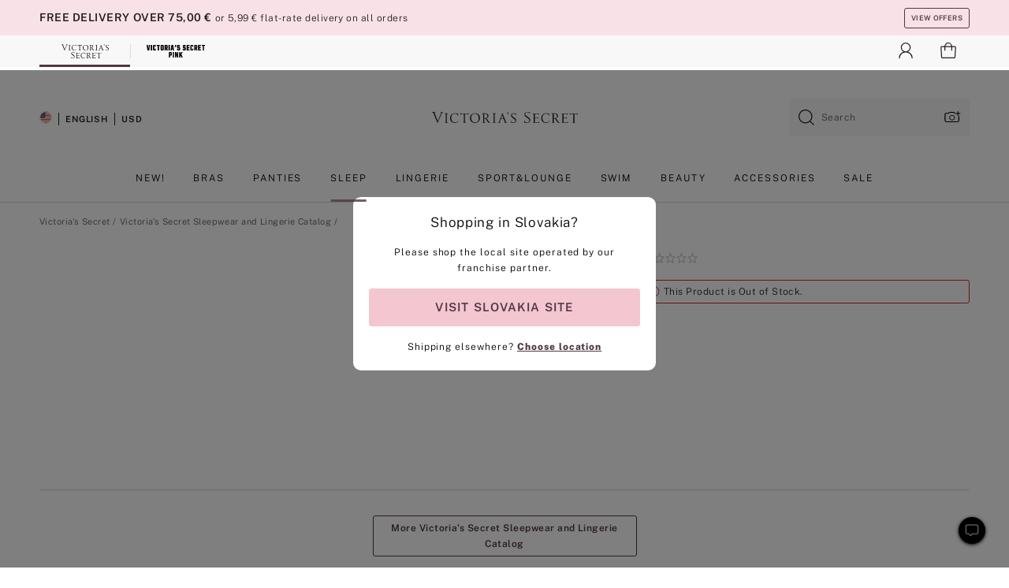

--- FILE ---
content_type: text/html
request_url: https://www.victoriassecret.com/sk/vs/sleepwear-and-lingerie-catalog/1120820900
body_size: 3528
content:
<!DOCTYPE html><html lang="en" class="desktop " data-theme="vs" data-brand="vs" data-basic="true"><head><script id="earlyBootstrap">(()=>{const e=document.cookie,t=e.indexOf("APPTYPE="),a=document.documentElement.classList,s=document.currentScript.dataset;if(t>=0){a.add("is-app");const i=t+8,r=e.slice(i);let n="";r.startsWith("IOSHANDHELD")?(a.add("is-app-ios"),s.appPlatform="ios",n=e.slice(i+12)):r.startsWith("ANDROIDHANDHELD")&&(a.add("is-app-android"),s.appPlatform="android",n=e.slice(i+16)),n.startsWith("VS")?s.appBrand="vs":n.startsWith("PN")&&(s.appBrand="pn"),s.appPlatform&&s.appBrand&&(s.appType=s.appPlatform+"-"+s.appBrand)}if(("true"===new URL(window.location.href).searchParams.get("isNativeShopTabEnabled")||"true"===sessionStorage.getItem("isNativeShopTabEnabled"))&&(document.documentElement.classList.add("is-native-shop-tab-enabled"),sessionStorage.setItem("isNativeShopTabEnabled","true")),performance.getEntriesByType)for(const{serverTiming:e}of performance.getEntriesByType("navigation"))if(e)for(const{name:t,description:a}of e)"ssrStatus"===t?s.ssrStatus=a:"basicStatus"===t?s.basicStatus=a:"renderSource"===t?s.renderSource=a:"peceActive"===t&&(s.peceActive=a)})();</script><meta charSet="utf-8"/><meta name="viewport" id="viewport-settings" content="width=device-width, initial-scale=1, minimum-scale=1"/><meta property="og:type" content="website"/><meta property="og:site_name" content="Victoria&#x27;s Secret"/><meta name="twitter:site" content="@VictoriasSecret"/><meta property="og:image" content="https://www.victoriassecret.com/assets/m5002-DM5Ub2IpQHqvBIkmBmbjmw/images/default-share.png"/><meta name="twitter:card" content="summary_large_image"/><meta property="og:title" content="Buy  - Order  online 1120820900"/><link rel="icon" sizes="48x48" href="/assets/m5002-DM5Ub2IpQHqvBIkmBmbjmw/favicon.ico"/><link rel="apple-touch-icon" sizes="180x180" href="/assets/m5002-DM5Ub2IpQHqvBIkmBmbjmw/images/apple-touch-icon.png"/><link rel="apple-touch-icon" href="/assets/m5002-DM5Ub2IpQHqvBIkmBmbjmw/images/apple-touch-icon.png"/><link rel="icon" sizes="192x192" href="/assets/m5002-DM5Ub2IpQHqvBIkmBmbjmw/images/android-chrome-192x192.png"/><meta name="format-detection" content="telephone=no"/> <link rel="alternate" href="https://www.victoriassecret.com/us/vs/sleepwear-and-lingerie-catalog/1120820900" hrefLang="x-default"/><link rel="alternate" href="https://www.victoriassecret.com/at/vs/sleepwear-and-lingerie-catalog/1120820900" hrefLang="en-AT"/><link rel="alternate" href="https://www.victoriassecret.com/au/vs/sleepwear-and-lingerie-catalog/1120820900" hrefLang="en-AU"/><link rel="alternate" href="https://www.victoriassecret.com/be/vs/sleepwear-and-lingerie-catalog/1120820900" hrefLang="en-BE"/><link rel="alternate" href="https://www.victoriassecret.com/ca/vs/sleepwear-and-lingerie-catalog/1120820900" hrefLang="en-CA"/><link rel="alternate" href="https://www.victoriassecret.com/ch/vs/sleepwear-and-lingerie-catalog/1120820900" hrefLang="en-CH"/><link rel="alternate" href="https://www.victoriassecret.com/cz/vs/sleepwear-and-lingerie-catalog/1120820900" hrefLang="en-CZ"/><link rel="alternate" href="https://www.victoriassecret.com/de/vs/sleepwear-and-lingerie-catalog/1120820900" hrefLang="en-DE"/><link rel="alternate" href="https://www.victoriassecret.com/fr/vs/sleepwear-and-lingerie-catalog/1120820900" hrefLang="en-FR"/><link rel="alternate" href="https://www.victoriassecret.com/gr/vs/sleepwear-and-lingerie-catalog/1120820900" hrefLang="en-GR"/><link rel="alternate" href="https://www.victoriassecret.com/hk/vs/sleepwear-and-lingerie-catalog/1120820900" hrefLang="en-HK"/><link rel="alternate" href="https://www.victoriassecret.com/in/vs/sleepwear-and-lingerie-catalog/1120820900" hrefLang="en-IN"/><link rel="alternate" href="https://www.victoriassecret.com/jp/vs/sleepwear-and-lingerie-catalog/1120820900" hrefLang="en-JP"/><link rel="alternate" href="https://www.victoriassecret.com/kr/vs/sleepwear-and-lingerie-catalog/1120820900" hrefLang="en-KR"/><link rel="alternate" href="https://www.victoriassecret.com/mx/vs/sleepwear-and-lingerie-catalog/1120820900" hrefLang="en-MX"/><link rel="alternate" href="https://www.victoriassecret.com/nl/vs/sleepwear-and-lingerie-catalog/1120820900" hrefLang="en-NL"/><link rel="alternate" href="https://www.victoriassecret.com/no/vs/sleepwear-and-lingerie-catalog/1120820900" hrefLang="en-NO"/><link rel="alternate" href="https://www.victoriassecret.com/nz/vs/sleepwear-and-lingerie-catalog/1120820900" hrefLang="en-NZ"/><link rel="alternate" href="https://www.victoriassecret.com/ro/vs/sleepwear-and-lingerie-catalog/1120820900" hrefLang="en-RO"/><link rel="alternate" href="https://www.victoriassecret.com/se/vs/sleepwear-and-lingerie-catalog/1120820900" hrefLang="en-SE"/><link rel="alternate" href="https://www.victoriassecret.com/sg/vs/sleepwear-and-lingerie-catalog/1120820900" hrefLang="en-SG"/><link rel="alternate" href="https://www.victoriassecret.com/sk/vs/sleepwear-and-lingerie-catalog/1120820900" hrefLang="en-SK"/><link rel="alternate" href="https://www.victoriassecret.com/us/vs/sleepwear-and-lingerie-catalog/1120820900" hrefLang="en-US"/><link rel="alternate" href="https://fr.victoriassecret.com/be/vs/sleepwear-and-lingerie-catalog/1120820900" hrefLang="fr-BE"/><link rel="alternate" href="https://fr.victoriassecret.com/bf/vs/sleepwear-and-lingerie-catalog/1120820900" hrefLang="fr-BF"/><link rel="alternate" href="https://fr.victoriassecret.com/ch/vs/sleepwear-and-lingerie-catalog/1120820900" hrefLang="fr-CH"/><link rel="alternate" href="https://fr.victoriassecret.com/fr/vs/sleepwear-and-lingerie-catalog/1120820900" hrefLang="fr-FR"/><link rel="alternate" href="https://frca.victoriassecret.com/ca/vs/sleepwear-and-lingerie-catalog/1120820900" hrefLang="fr-CA"/><link rel="alternate" href="https://de.victoriassecret.com/at/vs/sleepwear-and-lingerie-catalog/1120820900" hrefLang="de-AT"/><link rel="alternate" href="https://de.victoriassecret.com/ch/vs/sleepwear-and-lingerie-catalog/1120820900" hrefLang="de-CH"/><link rel="alternate" href="https://de.victoriassecret.com/de/vs/sleepwear-and-lingerie-catalog/1120820900" hrefLang="de-DE"/><link rel="alternate" href="https://it.victoriassecret.com/it/vs/sleepwear-and-lingerie-catalog/1120820900" hrefLang="it-IT"/><link rel="alternate" href="https://ja.victoriassecret.com/jp/vs/sleepwear-and-lingerie-catalog/1120820900" hrefLang="ja-JP"/><link rel="alternate" href="https://ko.victoriassecret.com/kr/vs/sleepwear-and-lingerie-catalog/1120820900" hrefLang="ko-KR"/><link rel="alternate" href="https://pl.victoriassecret.com/pl/vs/sleepwear-and-lingerie-catalog/1120820900" hrefLang="pl-PL"/><link rel="alternate" href="https://es.victoriassecret.com/es/vs/sleepwear-and-lingerie-catalog/1120820900" hrefLang="es-ES"/><link rel="alternate" href="https://sp.victoriassecret.com/ar/vs/sleepwear-and-lingerie-catalog/1120820900" hrefLang="es-AR"/><link rel="alternate" href="https://sp.victoriassecret.com/bo/vs/sleepwear-and-lingerie-catalog/1120820900" hrefLang="es-BO"/><link rel="alternate" href="https://sp.victoriassecret.com/bz/vs/sleepwear-and-lingerie-catalog/1120820900" hrefLang="es-BZ"/><link rel="alternate" href="https://sp.victoriassecret.com/cl/vs/sleepwear-and-lingerie-catalog/1120820900" hrefLang="es-CL"/><link rel="alternate" href="https://sp.victoriassecret.com/co/vs/sleepwear-and-lingerie-catalog/1120820900" hrefLang="es-CO"/><link rel="alternate" href="https://sp.victoriassecret.com/cr/vs/sleepwear-and-lingerie-catalog/1120820900" hrefLang="es-CR"/><link rel="alternate" href="https://sp.victoriassecret.com/do/vs/sleepwear-and-lingerie-catalog/1120820900" hrefLang="es-DO"/><link rel="alternate" href="https://sp.victoriassecret.com/ec/vs/sleepwear-and-lingerie-catalog/1120820900" hrefLang="es-EC"/><link rel="alternate" href="https://sp.victoriassecret.com/gt/vs/sleepwear-and-lingerie-catalog/1120820900" hrefLang="es-GT"/><link rel="alternate" href="https://sp.victoriassecret.com/hn/vs/sleepwear-and-lingerie-catalog/1120820900" hrefLang="es-HN"/><link rel="alternate" href="https://sp.victoriassecret.com/mx/vs/sleepwear-and-lingerie-catalog/1120820900" hrefLang="es-MX"/><link rel="alternate" href="https://sp.victoriassecret.com/ni/vs/sleepwear-and-lingerie-catalog/1120820900" hrefLang="es-NI"/><link rel="alternate" href="https://sp.victoriassecret.com/pa/vs/sleepwear-and-lingerie-catalog/1120820900" hrefLang="es-PA"/><link rel="alternate" href="https://sp.victoriassecret.com/pe/vs/sleepwear-and-lingerie-catalog/1120820900" hrefLang="es-PE"/><link rel="alternate" href="https://sp.victoriassecret.com/py/vs/sleepwear-and-lingerie-catalog/1120820900" hrefLang="es-PY"/><link rel="alternate" href="https://sp.victoriassecret.com/sv/vs/sleepwear-and-lingerie-catalog/1120820900" hrefLang="es-SV"/><link rel="alternate" href="https://sp.victoriassecret.com/us/vs/sleepwear-and-lingerie-catalog/1120820900" hrefLang="es-US"/><link rel="alternate" href="https://sp.victoriassecret.com/uy/vs/sleepwear-and-lingerie-catalog/1120820900" hrefLang="es-UY"/><link rel="alternate" href="https://sp.victoriassecret.com/ve/vs/sleepwear-and-lingerie-catalog/1120820900" hrefLang="es-VE"/><link rel="alternate" href="https://nl.victoriassecret.com/nl/vs/sleepwear-and-lingerie-catalog/1120820900" hrefLang="nl-NL"/><link href="/assets/m5002-DM5Ub2IpQHqvBIkmBmbjmw/templates/ssr-product/desktop/style.css" rel="stylesheet"/><title>Buy  - Order  online 1120820900</title><style data-styled="" data-styled-version="5.3.9">.huVxo{-webkit-animation:fadein 1s ease-in;animation:fadein 1s ease-in;margin:0 auto;}/*!sc*/
@-webkit-keyframes fadein{0%{opacity:0;}50%{opacity:0;}100%{opacity:1;}}/*!sc*/
@keyframes fadein{0%{opacity:0;}50%{opacity:0;}100%{opacity:1;}}/*!sc*/
data-styled.g1575[id="sc-hhncp1-0"]{content:"huVxo,"}/*!sc*/
.hIWGSz{position:absolute;inset:0;display:-webkit-box;display:-webkit-flex;display:-ms-flexbox;display:flex;-webkit-box-pack:center;-webkit-justify-content:center;-ms-flex-pack:center;justify-content:center;-webkit-align-items:center;-webkit-box-align:center;-ms-flex-align:center;align-items:center;}/*!sc*/
data-styled.g1576[id="sc-17pbkyn-0"]{content:"hIWGSz,"}/*!sc*/
.kyFYCC{bottom:-100px;right:0;margin:1rem;-webkit-animation:slidein 750ms ease-out 10s forwards;animation:slidein 750ms ease-out 10s forwards;}/*!sc*/
data-styled.g1577[id="sc-17pbkyn-1"]{content:"kyFYCC,"}/*!sc*/
.jMLnnC{position:absolute;top:0;width:100%;}/*!sc*/
.jMLnnC .fabric-masthead-static-brandbar{width:100%;margin:0;}/*!sc*/
.jMLnnC .fabric-masthead-static-brandbar > .fabric-masthead-static-brandbar-smo-holder{height:40px;background-color:#f9e2e7;}/*!sc*/
.jMLnnC .fabric-masthead-static-brandbar > .fabric-masthead-static-brandbar-container{height:40px;background-color:#f7f7f8;}/*!sc*/
.jMLnnC .fabric-masthead-logo-area{width:100%;-webkit-box-pack:center;-webkit-justify-content:center;-ms-flex-pack:center;justify-content:center;-webkit-justify-content:center;}/*!sc*/
.jMLnnC .fabric-masthead-logo-area.fabric-layout-breakpoints .fabric-static-masthead-logo{-webkit-flex:0 0 275px;-ms-flex:0 0 275px;flex:0 0 275px;height:40px;margin:24px auto 50px;background-color:#f5f5f6;border-radius:3px;}/*!sc*/
.jMLnnC .fabric-masthead-category-nav-item .fabric-masthead-category-nav-link{height:20px;width:90px;background-color:#f5f5f6;padding:0.334rem 0.334rem 0.334rem 4px;display:block;text-transform:uppercase;position:relative;}/*!sc*/
.jMLnnC .fabric-masthead-category-nav-item{margin-right:20px;border-radius:3px;}/*!sc*/
.jMLnnC .fabric-masthead-logo-area{display:-webkit-box;display:-webkit-flex;display:-ms-flexbox;display:flex;height:115px;-webkit-box-pack:justify;-webkit-justify-content:space-between;-ms-flex-pack:justify;justify-content:space-between;-webkit-align-items:center;-webkit-box-align:center;-ms-flex-align:center;align-items:center;}/*!sc*/
.jMLnnC .fabric-masthead-category-nav-menu{width:944px;display:-webkit-box;display:-webkit-flex;display:-ms-flexbox;display:flex;margin:0 auto;-webkit-box-pack:justify;-webkit-justify-content:space-between;-ms-flex-pack:justify;justify-content:space-between;-webkit-align-items:center;-webkit-box-align:center;-ms-flex-align:center;align-items:center;}/*!sc*/
[data-device='desktop'] .sc-d7p3b7-0 .fabric-masthead-category-nav-item{padding-bottom:0.334rem;}/*!sc*/
data-styled.g1578[id="sc-d7p3b7-0"]{content:"jMLnnC,"}/*!sc*/
</style><link rel="preconnect" href="https://api.victoriassecret.com" crossorigin="use-credentials"/></head><body class="fabric vs"><div class="fabric-toast-traffic-control"></div><div class="reactContainer" id="componentContainer" data-hydrate="true"><header class="fabric-masthead-component sc-d7p3b7-0 jMLnnC"><div class="fabric-masthead-static-brandbar"><div class="fabric-masthead-static-brandbar-smo-holder"></div><div class="fabric-masthead-static-brandbar-container"></div></div><div class="fabric-masthead-logo-area fabric-layout-breakpoints"><h1 class="fabric-static-masthead-logo"></h1></div><nav class="fabric-masthead-static-category-nav-component"><ul class="fabric-masthead-category-nav-menu" role="menu"><li class="fabric-masthead-category-nav-item" role="none"><a class="fabric-masthead-category-nav-link"></a></li><li class="fabric-masthead-category-nav-item" role="none"><a class="fabric-masthead-category-nav-link"></a></li><li class="fabric-masthead-category-nav-item" role="none"><a class="fabric-masthead-category-nav-link"></a></li><li class="fabric-masthead-category-nav-item" role="none"><a class="fabric-masthead-category-nav-link"></a></li><li class="fabric-masthead-category-nav-item" role="none"><a class="fabric-masthead-category-nav-link"></a></li><li class="fabric-masthead-category-nav-item" role="none"><a class="fabric-masthead-category-nav-link"></a></li><li class="fabric-masthead-category-nav-item" role="none"><a class="fabric-masthead-category-nav-link"></a></li><li class="fabric-masthead-category-nav-item" role="none"><a class="fabric-masthead-category-nav-link"></a></li><li class="fabric-masthead-category-nav-item" role="none"><a class="fabric-masthead-category-nav-link"></a></li></ul></nav></header><div class="fabric-page-loading"><div class="fabric-page-spinner sc-17pbkyn-0 hIWGSz"><div class="fabric-spinner-element sc-hhncp1-0 huVxo"><div><span class="fabric-hide-a11y-element">Loading...</span></div><div></div><div></div><div></div><div></div><div></div><div></div><div></div><div></div><div></div><div></div><div></div></div></div><div class="fabric-toast-utility static-site"><div class="toast-container"><strong>Page is taking longer to load than expected.</strong></div></div></div></div><div class="fabric-dialog-container"></div><div class="fabric-salesforce-chat-dialog"></div><script id="brastrap-data" type="application/json">{"endpoints":[{"key":"analyticsCore","context":"analytics","version":"v3","path":"global","www":false,"pci":false},{"key":"authStatus","context":"auth","version":"v27","path":"status","method":"POST","prioritized":true,"www":false,"pci":false},{"key":"featureFlags","context":"experience","version":"v4","path":"feature-flags","www":false,"pci":false,"prioritized":true,"timeout":7000,"queryWhitelist":["cm_mmc"]},{"key":"countryList","context":"settings","version":"v3","path":"countries","www":false,"pci":false},{"key":"languageList","context":"settings","version":"v3","path":"languages","www":false,"pci":false},{"key":"dataPrivacyRightsGPCSettings","context":"dataprivacyrights","version":"v7","path":"jwt","www":false,"pci":false},{"key":"zipGating","context":"gatingexperience","version":"v1","path":"sddgating","www":false,"pci":false,"prioritized":true},{"key":"environment","context":"assets","version":"m5002-DM5Ub2IpQHqvBIkmBmbjmw","path":"settings.json","www":true,"pci":false},{"key":"contentPersonalizationMonitor","context":"contentpersonalization","version":"v6","path":"monitor","www":false,"pci":false},{"key":"navigations","context":"navigations","version":"v9","path":"navigations?channel=victorias-secret-desktop-tablet-row","www":false,"pci":false,"queryWhitelist":["cm_mmc"]},{"key":"bagCount","context":"orders","version":"v38","path":"bag/count","www":false,"pci":false,"overrides":{"featureFlags.dimensions[dimension=F302].active=C":{"version":"v39","path":"bag/count"}}},{"key":"breadcrumbsProduct","context":"breadcrumbs","version":"v4","path":"breadcrumbs?collectionId=a822b1b3-52b9-40e6-943d-30e3f5a68608","www":false,"pci":false,"queryWhitelist":["collectionId"]},{"key":"productPageInstance","context":"products","version":"v37","path":"page/1120820900?collectionId=a822b1b3-52b9-40e6-943d-30e3f5a68608&isWishlistEnabled=true","www":false,"pci":false,"queryWhitelist":["productId","cm_mmc","stackId","collectionId","includeGenerics","priceType"],"overrides":{"featureFlags.dimensions[dimension=F020].active=C":{"version":"v94"}}},{"key":"pageAnalytics","context":"pageinfo","version":"v1","path":"byid?collectionId=a822b1b3-52b9-40e6-943d-30e3f5a68608","www":false,"pci":false,"queryWhitelist":["collectionId"]},{"key":"modelDiversityTruthTable","context":"assets","version":"m5002-DM5Ub2IpQHqvBIkmBmbjmw","path":"data/modelDiversityTruthTable.json","www":true,"pci":false},{"key":"brandConfigs","context":"settings","version":"v3","path":"brandconfigs?brand=vs&region=international","www":false,"pci":false,"queryWhitelist":["brand","region"]}],"icons":["/assets/m5002-DM5Ub2IpQHqvBIkmBmbjmw/react/icon/brand.svg","/assets/m5002-DM5Ub2IpQHqvBIkmBmbjmw/react/icon/main.svg","/assets/m5002-DM5Ub2IpQHqvBIkmBmbjmw/react/icon/third-party.svg","/assets/m5002-DM5Ub2IpQHqvBIkmBmbjmw/react/icon/exclude.svg"],"scripts":[],"settings":{"apiUrl":"https://api.victoriassecret.com","pciApiUrl":"https://api2.victoriassecret.com"}}</script><script id="reactLibrary" src="/assets/m5002-DM5Ub2IpQHqvBIkmBmbjmw/desktop/react-18.js" defer=""></script><script id="sentryReactSdk" src="/assets/m5002-DM5Ub2IpQHqvBIkmBmbjmw/desktop/sentry-react-sdk.js" defer=""></script><script id="brastrap" src="/assets/m5002-DM5Ub2IpQHqvBIkmBmbjmw/brastrap.js" defer=""></script><script id="clientProps" type="application/json">{"apiData":{"cmsPage":{"oldPath":"","path":"/vs/sleepwear-and-lingerie-catalog/1120820900","template":"product","productId":"1120820900","collectionId":"a822b1b3-52b9-40e6-943d-30e3f5a68608","masterStyleId":"1120820900","pagePath":"/vs/sleepwear-and-lingerie-catalog","channel":"All","meta":{"id":"1120820900|a822b1b3-52b9-40e6-943d-30e3f5a68608","name":"","language":"","title":"Buy  - Order  online 1120820900","metas":[{"name":"metaTitle","content":"Buy  - Order  online 1120820900"},{"name":"canonicalURL","content":"/vs/sleepwear-and-lingerie-catalog/1120820900"}]},"analytics":{},"redirect":{}}},"apiResponses":{},"brand":"vs","buildId":"m5002-DM5Ub2IpQHqvBIkmBmbjmw","category":"sleepwear-and-lingerie-catalog","cmsPageChannel":"victorias-secret-desktop-tablet-row","countryCode":"sk","deployEnv":{"wwwOrigin":"https://www.victoriassecret.com","apiOrigin":"https://api.victoriassecret.com","apiPciOrigin":"https://api2.victoriassecret.com","languageDomainSuffix":".victoriassecret.com","englishDomainPrefix":"www","assetsOrigin":"https://www.victoriassecret.com","assetsContext":"/assets","languageDomains":{"de.victoriassecret.com":{"domainCode":"de"},"es.victoriassecret.com":{"domainCode":"es"},"fr.victoriassecret.com":{"domainCode":"fr"},"frca.victoriassecret.com":{"domainCode":"frca"},"it.victoriassecret.com":{"domainCode":"it"},"ja.victoriassecret.com":{"domainCode":"ja"},"ko.victoriassecret.com":{"domainCode":"ko"},"pl.victoriassecret.com":{"domainCode":"pl"},"sp.victoriassecret.com":{"domainCode":"sp"}}},"deployEnvName":"production","deviceType":"desktop","endpoints":[{"key":"analyticsCore","context":"analytics","version":"v3","path":"global","www":false,"pci":false},{"key":"authStatus","context":"auth","version":"v27","path":"status","method":"POST","prioritized":true,"www":false,"pci":false},{"key":"featureFlags","context":"experience","version":"v4","path":"feature-flags","www":false,"pci":false,"prioritized":true,"timeout":7000,"queryWhitelist":["cm_mmc"]},{"key":"countryList","context":"settings","version":"v3","path":"countries","www":false,"pci":false},{"key":"languageList","context":"settings","version":"v3","path":"languages","www":false,"pci":false},{"key":"dataPrivacyRightsGPCSettings","context":"dataprivacyrights","version":"v7","path":"jwt","www":false,"pci":false},{"key":"zipGating","context":"gatingexperience","version":"v1","path":"sddgating","www":false,"pci":false,"prioritized":true},{"key":"environment","context":"assets","version":"m5002-DM5Ub2IpQHqvBIkmBmbjmw","path":"settings.json","www":true,"pci":false},{"key":"contentPersonalizationMonitor","context":"contentpersonalization","version":"v6","path":"monitor","www":false,"pci":false},{"key":"navigations","context":"navigations","version":"v9","path":"navigations?channel=victorias-secret-desktop-tablet-row","www":false,"pci":false,"queryWhitelist":["cm_mmc"]},{"key":"bagCount","context":"orders","version":"v38","path":"bag/count","www":false,"pci":false,"overrides":{"featureFlags.dimensions[dimension=F302].active=C":{"version":"v39","path":"bag/count"}}},{"key":"breadcrumbsProduct","context":"breadcrumbs","version":"v4","path":"breadcrumbs?collectionId=a822b1b3-52b9-40e6-943d-30e3f5a68608","www":false,"pci":false,"queryWhitelist":["collectionId"]},{"key":"productPageInstance","context":"products","version":"v37","path":"page/1120820900?collectionId=a822b1b3-52b9-40e6-943d-30e3f5a68608&isWishlistEnabled=true","www":false,"pci":false,"queryWhitelist":["productId","cm_mmc","stackId","collectionId","includeGenerics","priceType"],"overrides":{"featureFlags.dimensions[dimension=F020].active=C":{"version":"v94"}}},{"key":"pageAnalytics","context":"pageinfo","version":"v1","path":"byid?collectionId=a822b1b3-52b9-40e6-943d-30e3f5a68608","www":false,"pci":false,"queryWhitelist":["collectionId"]},{"key":"modelDiversityTruthTable","context":"assets","version":"m5002-DM5Ub2IpQHqvBIkmBmbjmw","path":"data/modelDiversityTruthTable.json","www":true,"pci":false},{"key":"brandConfigs","context":"settings","version":"v3","path":"brandconfigs?brand=vs&region=international","www":false,"pci":false,"queryWhitelist":["brand","region"]}],"languageCode":"en","react18Mode":false,"renderType":"basic","sanitizedUrl":"https://www.victoriassecret.com/sk/vs/sleepwear-and-lingerie-catalog/1120820900","timestamp":1769217399204,"enableSentry":true}</script><script src="/assets/m5002-DM5Ub2IpQHqvBIkmBmbjmw/desktop/runtime.js" defer=""></script><script src="/assets/m5002-DM5Ub2IpQHqvBIkmBmbjmw/desktop/5641.js" defer=""></script><script src="/assets/m5002-DM5Ub2IpQHqvBIkmBmbjmw/desktop/573.js" defer=""></script><script src="/assets/m5002-DM5Ub2IpQHqvBIkmBmbjmw/desktop/6863.js" defer=""></script><script src="/assets/m5002-DM5Ub2IpQHqvBIkmBmbjmw/desktop/9300.js" defer=""></script><script src="/assets/m5002-DM5Ub2IpQHqvBIkmBmbjmw/desktop/8776.js" defer=""></script><script src="/assets/m5002-DM5Ub2IpQHqvBIkmBmbjmw/desktop/1440.js" defer=""></script><script src="/assets/m5002-DM5Ub2IpQHqvBIkmBmbjmw/desktop/2316.js" defer=""></script><script src="/assets/m5002-DM5Ub2IpQHqvBIkmBmbjmw/desktop/8743.js" defer=""></script><script src="/assets/m5002-DM5Ub2IpQHqvBIkmBmbjmw/desktop/401.js" defer=""></script><script src="/assets/m5002-DM5Ub2IpQHqvBIkmBmbjmw/desktop/7104.js" defer=""></script><script src="/assets/m5002-DM5Ub2IpQHqvBIkmBmbjmw/desktop/3786.js" defer=""></script><script src="/assets/m5002-DM5Ub2IpQHqvBIkmBmbjmw/desktop/420.js" defer=""></script><script src="/assets/m5002-DM5Ub2IpQHqvBIkmBmbjmw/templates/ssr-product/desktop/index.js" defer=""></script></body></html>